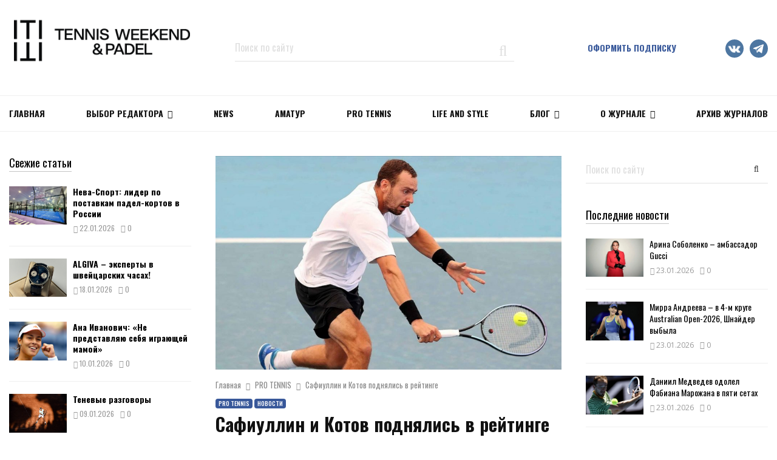

--- FILE ---
content_type: text/css
request_url: https://tennisweekend.ru/wp-content/themes/pennews/css/woocommerce.css?ver=0.4.0-pre-release
body_size: 6077
content:
/* = Woocommerce
----------------------------------------------------*/
.woocommerce.penci-loop-shop-column-4 ul.products, .woocommerce.penci-loop-shop-column-3 ul.products,
.woocommerce-page.penci-loop-shop-column-4 ul.products,
.woocommerce-page.penci-loop-shop-column-3 ul.products {
	margin: 0 -10px; }
.woocommerce.penci-loop-shop-column-4 ul.products li.product, .woocommerce.penci-loop-shop-column-3 ul.products li.product,
.woocommerce-page.penci-loop-shop-column-4 ul.products li.product,
.woocommerce-page.penci-loop-shop-column-3 ul.products li.product {
	width: 25%;
	padding-left: 10px;
	padding-right: 10px;
	margin: 0 0 30px;
	position: relative; }

.woocommerce.penci-loop-shop-column-4 ul.products li.product,
.woocommerce-page.penci-loop-shop-column-4 ul.products li.product {
	width: 25%; }
.woocommerce.penci-loop-shop-column-4 ul.products li.product:nth-child(4n + 1),
.woocommerce-page.penci-loop-shop-column-4 ul.products li.product:nth-child(4n + 1) {
	clear: both; }

.woocommerce.penci-loop-shop-column-3 ul.products li.product,
.woocommerce-page.penci-loop-shop-column-3 ul.products li.product {
	width: 33.33333%; }
.woocommerce.penci-loop-shop-column-3 ul.products li.product:nth-child(3n + 1),
.woocommerce-page.penci-loop-shop-column-3 ul.products li.product:nth-child(3n + 1) {
	clear: both; }

.woocommerce .penci-archive__content .penci-post-item .entry-title {
	font-size: 30px; }

.woocommerce .penci-woo-breadcrumb {
	margin-top: -6px;
	margin-bottom: 1px; }

.woocommerce.single .penci-woo-breadcrumb {
	margin-bottom: 14px; }

.woocommerce .page-title {
	font-size: 30px;
	font-size: 3rem;
	line-height: 1.2;
	color: #111111;
	margin-top: 9px;
	margin-bottom: 15px;
	text-transform: uppercase; }

.woocommerce .page-description {
	margin: -10px 0 22px; }

.woocommerce .woocommerce-ordering, .woocommerce .woocommerce-result-count {
	margin: 0 0 30px;
	color: #888; }

.woocommerce .woocommerce-ordering select {
	padding: 5px;
	outline: none; }

.woocommerce span.onsale {
	min-width: 50px;
	min-height: 25px;
	height: 25px;
	line-height: 26px;
	left: 10px;
	top: 10px;
	background: #111111;
	text-align: center;
	padding: 0 10px;
	font-weight: bold;
	font-size: 12px;
	text-transform: uppercase;
	color: #fff;
	border-radius: 0;
	-webkit-border-radius: 0;
	-moz-border-radius: 0;
	white-space: nowrap; }

.woocommerce ul.products li.product .onsale {
	margin: 0;
	left: auto;
	right: 20px;
	top: 10px; }

.woocommerce ul.products li.product h3, .woocommerce ul.products li.product .woocommerce-loop-product__title {
	font-size: 18px;
	text-align: center;
	padding: 0;
	margin: 0;
	color: #313131;
	letter-spacing: 0; }

.woocommerce ul.products li.product a img {
	margin-bottom: 15px; }

.woocommerce .products .star-rating {
	margin: 0;
	position: absolute;
	top: 16px;
	left: 20px;
	z-index: 5; }

.woocommerce .star-rating span {
	color: #FFCA00; }

.woocommerce ul.products li.product .price {
	margin: 2px 0 0;
	text-align: center;
	font-size: 18px;
	color: #3f51b5;
	text-decoration: none;
	font-weight: normal; }
.woocommerce ul.products li.product .price del {
	display: inline-block;
	font-size: 16px;
	color: #ccc;
	margin-right: 10px;
	opacity: 1; }
.woocommerce ul.products li.product .price ins {
	font-size: 18px;
	color: #3f51b5;
	text-decoration: none;
	font-weight: normal; }

.woocommerce #respond input#submit, .woocommerce a.button,
.woocommerce button.button, .woocommerce input.button {
	text-transform: uppercase;
	font-weight: bold;
	background-color: #111111;
	border-radius: 0;
	font-size: 12px;
	color: #ffffff;
	-o-transition: .3s;
	-moz-transition: .3s;
	-webkit-transition: .3s;
	transition: .3s;
	cursor: pointer;
	text-align: center;
	margin: 0;
	padding: 10px 15px 9px;
	border: none;
	outline: none;
	min-width: 90px; }

.woocommerce .woocommerce-MyAccount-content .woocommerce-message .button {
	padding: 0 15px 0; }

.woocommerce ul.products li.product .button {
	font-size: 14px;
	font-weight: bold;
	margin-top: 15px;
	display: block;
	font-family: "Oswald", sans-serif;
	border-radius: 0;
	-webkit-border-radius: 0;
	-moz-border-radius: 0;
	text-align: center;
	text-transform: uppercase;
	padding: 0;
	height: 36px;
	line-height: 36px;
	border: 0; }

.woocommerce a.added_to_cart {
	display: none !important; }

.woocommerce #respond input#submit.loading:after, .woocommerce a.button.loading:after, .woocommerce button.button.loading:after, .woocommerce input.button.loading:after {
	top: auto;
	right: auto;
	margin-left: 5px; }

.woocommerce #respond input#submit:hover, .woocommerce a.button:hover, .woocommerce button.button:hover, .woocommerce input.button:hover {
	background: #3f51b5;
	color: #fff; }

.woocommerce-pagination {
	padding-bottom: 20px;
	overflow: hidden;
	clear: both;
	text-align: center;
	font-size: 14px;
	font-weight: bold; }

.woocommerce nav.woocommerce-pagination ul {
	list-style: none;
	display: inline-block;
	vertical-align: top;
	border: none;
	white-space: normal;
	margin: 0; }
.woocommerce nav.woocommerce-pagination ul li {
	display: inline-block;
	float: left;
	margin-right: 10px;
	border: none; }

.woocommerce .woocommerce-pagination ul.page-numbers li {
	display: inline-block;
	float: left;
	margin-right: 10px;
	border: none; }

.woocommerce-page .woocommerce-pagination ul.page-numbers li {
	display: inline-block;
	float: left;
	margin-right: 10px;
	border: none; }

.woocommerce nav.woocommerce-pagination ul > li:last-child,
.woocommerce .woocommerce-pagination ul.page-numbers li:last-child {
	margin-right: 0; }

.woocommerce-page .woocommerce-pagination ul.page-numbers li:last-child {
	margin-right: 0; }

.woocommerce nav.woocommerce-pagination ul li a, .woocommerce nav.woocommerce-pagination ul li span {
	padding: 0;
	min-width: 32px;
	height: 32px;
	line-height: 32px;
	text-align: center;
	font-size: 14px;
	font-weight: bold;
	display: inline-block;
	border: 1px solid #111111;
	color: #111111;
	margin: 0;
	text-decoration: none;
	transition: all 0.3s;
	-webkit-transition: all 0.3s;
	-moz-transition: all 0.3s;
	box-sizing: border-box; }

.woocommerce nav.woocommerce-pagination ul li a:focus, .woocommerce nav.woocommerce-pagination ul li a:hover {
	text-decoration: none;
	color: #ffffff;
	border-color: #3f51b5;
	background: #3f51b5; }

.woocommerce nav.woocommerce-pagination ul li span.current {
	color: #ffffff;
	border-color: #3f51b5;
	background: #3f51b5;
	text-decoration: none; }

.woocommerce #content div.product div.images, .woocommerce div.product div.images {
	width: 48.7197%; }

.woocommerce-page #content div.product div.images, .woocommerce-page div.product div.images {
	width: 48.7197%; }

.woocommerce #content div.product div.summary, .woocommerce div.product div.summary {
	width: 48.7197%;
	margin-top: 0; }

.woocommerce-page #content div.product div.summary, .woocommerce-page div.product div.summary {
	width: 48.7197%;
	margin-top: 0; }

.woocommerce div.product div.images {
	margin-bottom: 0; }

.woocommerce div.product div.summary {
	margin-bottom: 40px; }

.woocommerce .penci_sidebar #content div.product div.images, .woocommerce .penci_sidebar div.product div.images {
	width: 48.078%; }

.woocommerce-page .penci_sidebar #content div.product div.images, .woocommerce-page .penci_sidebar div.product div.images {
	width: 48.078%; }

.woocommerce:not(.no-sidebar) #content div.product div.summary, .woocommerce:not(.no-sidebar) div.product div.summary {
	width: 48.078%; }

.woocommerce-page .penci_sidebar #content div.product div.summary, .woocommerce-page .penci_sidebar div.product div.summary {
	width: 48.078%; }

.woocommerce div.product div.images div.thumbnails, .woocommerce div.product div.images .flex-control-thumbs {
	padding-top: 30px; }

.woocommerce #content div.product div.thumbnails a, .woocommerce div.product div.thumbnails a {
	width: 21.0625%;
	margin-right: 5.25%;
	margin-bottom: 5.25%; }

.woocommerce-page #content div.product div.thumbnails a, .woocommerce-page div.product div.thumbnails a {
	width: 21.0625%;
	margin-right: 5.25%;
	margin-bottom: 5.25%; }

.woocommerce #content div.product div.thumbnails a.last, .woocommerce div.product div.thumbnails a.last {
	width: 21.0625%;
	margin-right: 5.25%;
	margin-bottom: 5.25%; }

.woocommerce-page #content div.product div.thumbnails a.last, .woocommerce-page div.product div.thumbnails a.last {
	width: 21.0625%;
	margin-right: 5.25%;
	margin-bottom: 5.25%; }

.woocommerce div.product div.images .flex-control-thumbs li, .woocommerce div.product div.images .woocommerce-product-gallery__wrapper .woocommerce-product-gallery__image {
	width: 21.0625%;
	margin-right: 5.25%;
	margin-bottom: 5.25%; }

.woocommerce-product-gallery__wrapper .woocommerce-product-gallery__image {
	width: 21.0625%; }

.woocommerce #content div.product div.thumbnails a.first, .woocommerce div.product div.thumbnails a.first {
	clear: none; }

.woocommerce-page #content div.product div.thumbnails a.first, .woocommerce-page div.product div.thumbnails a.first {
	clear: none; }

.woocommerce #content div.product div.thumbnails a:nth-child(4n+4), .woocommerce div.product div.thumbnails a:nth-child(4n+4) {
	margin-right: 0; }

.woocommerce-page #content div.product div.thumbnails a:nth-child(4n+4), .woocommerce-page div.product div.thumbnails a:nth-child(4n+4) {
	margin-right: 0; }

.woocommerce div.product div.images .flex-control-thumbs li:nth-child(4n+4), .woocommerce div.product div.images .woocommerce-product-gallery__wrapper .woocommerce-product-gallery__image:nth-child(4n+5) {
	margin-right: 0; }

.woocommerce #content div.product div.thumbnails a:nth-child(4n+1), .woocommerce div.product div.thumbnails a:nth-child(4n+1) {
	clear: both; }

.woocommerce-page #content div.product div.thumbnails a:nth-child(4n+1), .woocommerce-page div.product div.thumbnails a:nth-child(4n+1) {
	clear: both; }

.woocommerce div.product div.images .flex-control-thumbs li:nth-child(4n+1) {
	clear: both; }

.woocommerce div.product div.images .woocommerce-product-gallery__wrapper .woocommerce-product-gallery__image:nth-child(4n+2) {
	clear: both; }

.woocommerce div.product div.images .woocommerce-product-gallery__wrapper .woocommerce-product-gallery__image:first-child {
	width: 100%;
	margin-right: 0;
	margin-bottom: 30px; }

.woocommerce div.product div.images .woocommerce-product-gallery__trigger:before {
	width: 7px;
	height: 7px;
	top: 11px;
	left: 11px; }

.woocommerce div.product div.images .woocommerce-product-gallery__trigger:after {
	top: 18px;
	left: 22px; }

.woocommerce div.product .product_title {
	font-size: 30px;
	color: #313131;
	line-height: 1.2;
	margin-top: -4px;
	margin-bottom: 6px; }

a.woocommerce-review-link {
	font-size: 14px;
	color: #888; }

.woocommerce div.product .woocommerce-product-rating {
	margin-bottom: 8px; }

.woocommerce div.product p.price {
	margin-bottom: 12px; }
.woocommerce div.product p.price ins {
	font-weight: normal;
	text-decoration: none;
	font-size: 18px;
	color: #3f51b5; }

.woocommerce div.product span.price ins, .woocommerce div.product p.price, .woocommerce div.product span.price {
	font-weight: normal;
	text-decoration: none;
	font-size: 18px;
	color: #3f51b5; }

.woocommerce div.product .entry-summary span.price ins, .woocommerce div.product .entry-summary p.price, .woocommerce div.product .entry-summary span.price {
	font-size: 24px; }

.woocommerce div.product p.price del, .woocommerce div.product span.price del {
	display: inline-block;
	font-size: 16px;
	color: #ccc;
	margin-right: 10px;
	opacity: 1; }

.woocommerce div.product .entry-summary div[itemprop="description"] {
	position: relative;
	padding-top: 12px;
	margin-bottom: 24px; }
.woocommerce div.product .entry-summary div[itemprop="description"]:before {
	content: "";
	width: 45px;
	height: 1px;
	position: absolute;
	top: 0;
	left: 0;
	background: #3f51b5; }

.woocommerce div.product .woocommerce-tabs #tab-description #tab-description {
	display: block !important; }

.woocommerce div.product div[itemprop="description"] .entry-summary p:last-child, .woocommerce div.product .woocommerce-tabs #tab-description > p:last-child {
	margin-bottom: 0; }

.woocommerce div.product div[itemprop="description"] .entry-summary img, .woocommerce div.product .woocommerce-tabs #tab-description img {
	max-width: 100%;
	height: auto; }

.woocommerce div.product div[itemprop="description"] a:hover, .woocommerce div.product .woocommerce-tabs #tab-description a:hover {
	text-decoration: underline; }

.woocommerce div.product .entry-summary div[itemprop="description"] h1, .woocommerce div.product .entry-summary div[itemprop="description"] h2, .woocommerce div.product .entry-summary div[itemprop="description"] h3, .woocommerce div.product .entry-summary div[itemprop="description"] h4, .woocommerce div.product .entry-summary div[itemprop="description"] h5, .woocommerce div.product .entry-summary div[itemprop="description"] h6, .woocommerce div.product .entry-summary div[itemprop="description"] hr {
	margin-bottom: 17px; }

.woocommerce div.product .woocommerce-tabs #tab-description h1, .woocommerce div.product .woocommerce-tabs #tab-description h2, .woocommerce div.product .woocommerce-tabs #tab-description h3, .woocommerce div.product .woocommerce-tabs #tab-description h4, .woocommerce div.product .woocommerce-tabs #tab-description h5, .woocommerce div.product .woocommerce-tabs #tab-description h6, .woocommerce div.product .woocommerce-tabs #tab-description hr {
	margin-bottom: 7px; }

.woocommerce-product-details__short-description h1, .woocommerce-product-details__short-description h2, .woocommerce-product-details__short-description h3, .woocommerce-product-details__short-description h4, .woocommerce-product-details__short-description h5, .woocommerce-product-details__short-description h6, .woocommerce-product-details__short-description hr {
	margin-bottom: 17px; }

.woocommerce div.product div[itemprop="description"] p, .woocommerce div.product .woocommerce-tabs #tab-description p {
	margin-bottom: 17px; }

.woocommerce-product-details__short-description p {
	margin-bottom: 17px; }

.woocommerce div.product .entry-summary div[itemprop="description"] h1, .woocommerce div.product .entry-summary div[itemprop="description"] h2, .woocommerce div.product .entry-summary div[itemprop="description"] h3, .woocommerce div.product .entry-summary div[itemprop="description"] h4, .woocommerce div.product .entry-summary div[itemprop="description"] h5, .woocommerce div.product .entry-summary div[itemprop="description"] h6 {
	color: #313131;
	clear: both;
	letter-spacing: 0;
	line-height: 1.3em; }

.woocommerce div.product .woocommerce-tabs #tab-description h1, .woocommerce div.product .woocommerce-tabs #tab-description h2, .woocommerce div.product .woocommerce-tabs #tab-description h3, .woocommerce div.product .woocommerce-tabs #tab-description h4, .woocommerce div.product .woocommerce-tabs #tab-description h5, .woocommerce div.product .woocommerce-tabs #tab-description h6 {
	color: #313131;
	clear: both;
	letter-spacing: 0;
	line-height: 1.3em; }

.woocommerce-product-details__short-description h1, .woocommerce-product-details__short-description h2, .woocommerce-product-details__short-description h3, .woocommerce-product-details__short-description h4, .woocommerce-product-details__short-description h5, .woocommerce-product-details__short-description h6 {
	color: #313131;
	clear: both;
	letter-spacing: 0;
	line-height: 1.3em; }

.woocommerce div.product .entry-summary div[itemprop="description"] h1, .woocommerce div.product .woocommerce-tabs #tab-description h1 {
	font-size: 20px; }

.woocommerce-product-details__short-description h1 {
	font-size: 20px; }

.woocommerce div.product .entry-summary div[itemprop="description"] h2, .woocommerce div.product .woocommerce-tabs #tab-description h2 {
	font-size: 18px;
	margin-top: 0; }

.woocommerce-product-details__short-description h2 {
	font-size: 18px; }

.woocommerce div.product .entry-summary div[itemprop="description"] h3, .woocommerce div.product .woocommerce-tabs #tab-description h3 {
	font-size: 17px; }

.woocommerce-product-details__short-description h3 {
	font-size: 17px; }

.woocommerce div.product .entry-summary div[itemprop="description"] h4, .woocommerce div.product .woocommerce-tabs #tab-description h4 {
	font-size: 16px; }

.woocommerce-product-details__short-description h4 {
	font-size: 16px; }

.woocommerce div.product .entry-summary div[itemprop="description"] h5, .woocommerce div.product .woocommerce-tabs #tab-description h5 {
	font-size: 15px; }

.woocommerce-product-details__short-description h5 {
	font-size: 15px; }

.woocommerce div.product .entry-summary div[itemprop="description"] h6, .woocommerce div.product .woocommerce-tabs #tab-description h6 {
	font-size: 14px; }

.woocommerce-product-details__short-description h6 {
	font-size: 14px; }

.woocommerce div.product .entry-summary div[itemprop="description"] hr, .woocommerce div.product .woocommerce-tabs #tab-description hr {
	border: 0;
	height: 0;
	border-bottom: 1px solid #ececec;
	clear: both; }

.woocommerce-product-details__short-description hr {
	border: 0;
	height: 0;
	border-bottom: 1px solid #ececec;
	clear: both; }

.woocommerce div.product .entry-summary div[itemprop="description"] blockquote, .woocommerce div.product .woocommerce-tabs #tab-description blockquote {
	padding: 0;
	position: relative;
	margin: 0 0 20px 0; }

.woocommerce-product-details__short-description blockquote {
	padding: 0;
	position: relative;
	margin: 0 0 20px 0; }

.woocommerce div.product .entry-summary div[itemprop="description"] blockquote, .woocommerce div.product .woocommerce-tabs #tab-description blockquote, .woocommerce div.product .entry-summary div[itemprop="description"] blockquote p, .woocommerce div.product .woocommerce-tabs #tab-description blockquote p {
	font-size: 16px;
	color: #888;
	font-style: italic;
	line-height: 1.7;
	text-align: left; }

.woocommerce-product-details__short-description blockquote {
	font-size: 16px;
	color: #888;
	font-style: italic;
	line-height: 1.7;
	text-align: left; }
.woocommerce-product-details__short-description blockquote p {
	font-size: 16px;
	color: #888;
	font-style: italic;
	line-height: 1.7;
	text-align: left; }

.woocommerce div.product .entry-summary div[itemprop="description"] blockquote p, .woocommerce div.product .woocommerce-tabs #tab-description blockquote p {
	margin: 0; }

.woocommerce-product-details__short-description blockquote p {
	margin: 0; }

.woocommerce div.product .entry-summary div[itemprop="description"] blockquote, .woocommerce div.product .woocommerce-tabs #tab-description blockquote {
	position: relative;
	padding: 0 0 0 46px;
	border: none !important;
	overflow: hidden; }

.woocommerce-product-details__short-description blockquote {
	position: relative;
	padding: 0 0 0 46px;
	border: none !important;
	overflow: hidden; }

.woocommerce div.product .entry-summary div[itemprop="description"] blockquote:before, .woocommerce div.product .woocommerce-tabs #tab-description blockquote:before {
	color: #3f51b5;
	content: '“';
	font-family: 'Playfair Display SC', serif;
	font-size: 64px;
	font-weight: 900;
	line-height: 1;
	font-style: normal;
	position: absolute;
	top: -4px;
	left: 0; }

.woocommerce-product-details__short-description blockquote:before {
	color: #3f51b5;
	content: '“';
	font-family: 'Playfair Display SC', serif;
	font-size: 64px;
	font-weight: 900;
	line-height: 1;
	font-style: normal;
	position: absolute;
	top: -4px;
	left: 0; }

.woocommerce div.product .entry-summary div[itemprop="description"] blockquote cite, .woocommerce div.product .entry-summary div[itemprop="description"] blockquote .author {
	display: block;
	font-size: 12px;
	text-transform: uppercase;
	margin-top: 7px;
	color: #3f51b5;
	font-style: normal;
	font-family: "Oswald", sans-serif;
	font-weight: bold;
	overflow: hidden;
	text-align: left;
	position: relative;
	z-index: 1; }

.woocommerce div.product .woocommerce-tabs #tab-description blockquote cite, .woocommerce div.product .woocommerce-tabs #tab-description blockquote .author {
	display: block;
	font-size: 12px;
	text-transform: uppercase;
	margin-top: 7px;
	color: #3f51b5;
	font-style: normal;
	font-family: "Oswald", sans-serif;
	font-weight: bold;
	overflow: hidden;
	text-align: left;
	position: relative;
	z-index: 1; }

.woocommerce-product-details__short-description blockquote cite, .woocommerce-product-details__short-description blockquote .author {
	display: block;
	font-size: 12px;
	text-transform: uppercase;
	margin-top: 7px;
	color: #3f51b5;
	font-style: normal;
	font-family: "Oswald", sans-serif;
	font-weight: bold;
	overflow: hidden;
	text-align: left;
	position: relative;
	z-index: 1; }

.woocommerce div.product .entry-summary div[itemprop="description"] blockquote .author span, .woocommerce div.product .woocommerce-tabs #tab-description blockquote .author span {
	position: relative;
	display: inline-block;
	padding: 0 10px 0 0; }

.woocommerce-product-details__short-description blockquote .author span {
	position: relative;
	display: inline-block;
	padding: 0 10px 0 0; }

.woocommerce div.product .entry-summary div[itemprop="description"] blockquote .author span:after, .woocommerce div.product .woocommerce-tabs #tab-description blockquote .author span:after {
	content: "";
	position: absolute;
	top: 50%;
	width: 90px;
	height: 1px;
	background: #3f51b5;
	left: 100%;
	opacity: 0.8; }

.woocommerce-product-details__short-description blockquote .author span:after {
	content: "";
	position: absolute;
	top: 50%;
	width: 90px;
	height: 1px;
	background: #3f51b5;
	left: 100%;
	opacity: 0.8; }

.woocommerce div.product .entry-summary div[itemprop="description"] ul, .woocommerce div.product .entry-summary div[itemprop="description"] ol {
	padding-left: 50px;
	margin-bottom: 20px; }

.woocommerce div.product .woocommerce-tabs #tab-description ul, .woocommerce div.product .woocommerce-tabs #tab-description ol {
	padding-left: 50px;
	margin-bottom: 20px; }

.woocommerce-product-details__short-description ul, .woocommerce-product-details__short-description ol {
	padding-left: 50px;
	margin-bottom: 20px; }

.woocommerce div.product .entry-summary div[itemprop="description"] ul ul, .woocommerce div.product .woocommerce-tabs #tab-description ul ul {
	margin: 2px 0;
	padding-left: 22px; }

.woocommerce-product-details__short-description ul ul {
	margin: 2px 0;
	padding-left: 22px; }

.woocommerce div.product .entry-summary div[itemprop="description"] ol ol, .woocommerce div.product .woocommerce-tabs #tab-description ol ol {
	margin: 2px 0;
	padding-left: 32px; }

.woocommerce-product-details__short-description ol ol {
	margin: 2px 0;
	padding-left: 32px; }

.woocommerce div.product .entry-summary div[itemprop="description"] ul li, .woocommerce div.product .woocommerce-tabs #tab-description ul li {
	margin-bottom: 7px;
	position: relative;
	list-style-type: square;
	line-height: 1.7; }

.woocommerce-product-details__short-description ul li {
	margin-bottom: 7px;
	position: relative;
	list-style-type: square;
	line-height: 1.7; }

.woocommerce div.product .entry-summary div[itemprop="description"] ol li, .woocommerce div.product .woocommerce-tabs #tab-description ol li {
	margin-bottom: 2px;
	list-style: decimal; }

.woocommerce-product-details__short-description ol li {
	margin-bottom: 2px;
	list-style: decimal; }

.woocommerce div.product .entry-summary div[itemprop="description"] table, .woocommerce div.product .woocommerce-tabs #tab-description table {
	width: 100%;
	margin-bottom: 22px;
	border-collapse: collapse;
	border-left: 1px solid #f5f5f5;
	border-right: 1px solid #f5f5f5; }

.woocommerce-product-details__short-description table {
	width: 100%;
	margin-bottom: 22px;
	border-collapse: collapse;
	border-left: 1px solid #f5f5f5;
	border-right: 1px solid #f5f5f5; }

.woocommerce div.product .entry-summary div[itemprop="description"] td, .woocommerce div.product .entry-summary div[itemprop="description"] th {
	padding: 12px;
	border-bottom: 1px #e9e9e9 solid; }

.woocommerce div.product .woocommerce-tabs #tab-description td, .woocommerce div.product .woocommerce-tabs #tab-description th {
	padding: 12px;
	border-bottom: 1px #e9e9e9 solid; }

.woocommerce-product-details__short-description td,
.woocommerce-product-details__short-description th {
	padding: 12px;
	border-bottom: 1px #e9e9e9 solid; }

.woocommerce div.product .entry-summary div[itemprop="description"] th, .woocommerce div.product .woocommerce-tabs #tab-description th {
	font-weight: bold;
	font-size: 14px;
	background: #f5f5f5; }

.woocommerce-product-details__short-description th {
	font-weight: bold;
	font-size: 14px;
	background: #f5f5f5; }

.woocommerce div.product .entry-summary div[itemprop="description"] tr:hover, .woocommerce div.product .woocommerce-tabs #tab-description tr:hover {
	background: #ffffff; }

.woocommerce-product-details__short-description tr:hover {
	background: #ffffff; }

.woocommerce #respond input#submit.alt, .woocommerce a.button.alt, .woocommerce button.button.alt, .woocommerce input.button.alt {
	border: none;
	line-height: 36px;
	padding: 0 15px 0;
	min-width: 150px;
	background: #313131;
	color: #fff;
	transition: all 0.3s;
	-webkit-transition: all 0.3s;
	-moz-transition: all 0.3s;
	outline: none;
	font-size: 13px; }

.woocommerce #respond input#submit.alt:hover, .woocommerce a.button.alt:hover, .woocommerce button.button.alt:hover, .woocommerce input.button.alt:hover {
	background: #3f51b5;
	color: #fff; }

.woocommerce div.product form.cart {
	margin-bottom: 10px; }

.woocommerce div.product p.cart {
	margin-bottom: 30px; }

.woocommerce div.product p.out-of-stock {
	font-size: 18px; }

.woocommerce div.product form.cart div.quantity {
	margin-right: 20px;
	margin-bottom: 10px; }

.woocommerce .quantity .qty {
	padding: 5px 5px;
	width: 60px;
	line-height: 24px;
	outline: none;
	border: 1px solid #313131;
	font-size: 18px;
	font-weight: bold; }

.woocommerce div.product .product_meta {
	padding-top: 15px;
	border-top: 1px solid #ececec; }
.woocommerce div.product .product_meta > span {
	display: block;
	color: #888;
	font-size: 14px;
	margin-bottom: 8px; }
.woocommerce div.product .product_meta > span a {
	color: #888; }
.woocommerce div.product .product_meta > span a:hover {
	color: #3f51b5; }

.woocommerce div.product .woocommerce-tabs ul.tabs {
	padding: 0 0 2px 0;
	margin: 0 0 20px 0;
	text-align: center;
	border-bottom: 1px solid #ececec; }
.woocommerce div.product .woocommerce-tabs ul.tabs:before {
	content: none !important;
	display: none !important; }
.woocommerce div.product .woocommerce-tabs ul.tabs li {
	background: none;
	border: none;
	border-radius: 0;
	-webkit-border-radius: 0;
	-moz-border-radius: 0;
	margin: 0;
	padding: 0 20px; }
.woocommerce div.product .woocommerce-tabs ul.tabs li:after, .woocommerce div.product .woocommerce-tabs ul.tabs li:before {
	content: none;
	display: none; }
.woocommerce div.product .woocommerce-tabs ul.tabs li a {
	padding: 5px 0;
	font-family: "Oswald", sans-serif;
	font-size: 14px;
	color: #313131;
	text-transform: uppercase;
	font-weight: bold; }
.woocommerce div.product .woocommerce-tabs ul.tabs li a:hover {
	color: #888888; }
.woocommerce div.product .woocommerce-tabs ul.tabs li.active {
	background: none;
	border: none;
	color: #3f51b5; }

.woocommerce div.product .woocommerce-tabs .panel {
	margin-bottom: 30px; }
.woocommerce div.product .woocommerce-tabs .panel > h2:first-child, .woocommerce div.product .woocommerce-tabs .panel #reviews #comments h2 {
	font-size: 18px;
	color: #313131;
	clear: both;
	letter-spacing: 0;
	line-height: 1.3em;
	margin-top: 0;
	margin-bottom: 17px;
	text-transform: uppercase;
	font-weight: 600;
	text-align: left;
	display: block; }
.woocommerce div.product .woocommerce-tabs .panel #respond h3.comment-reply-title {
	font-size: 18px;
	color: #313131;
	clear: both;
	letter-spacing: 0;
	line-height: 1.3em;
	margin-bottom: 17px;
	text-transform: uppercase;
	font-weight: bold;
	text-align: left;
	display: block; }
.woocommerce div.product .woocommerce-tabs .panel #respond .comment-reply-title {
	font-size: 18px;
	color: #313131;
	clear: both;
	letter-spacing: 0;
	line-height: 1.3em;
	margin-bottom: 17px;
	text-transform: uppercase;
	font-weight: bold;
	text-align: left;
	display: block;
	margin-top: 24px;
	font-family: "Oswald", sans-serif; }

.woocommerce div.product form.comment-form .comment-form-rating {
	margin-bottom: 15px !important; }

.woocommerce div.product .related > h2, .woocommerce div.product .upsells > h2 {
	font-size: 18px;
	letter-spacing: 1px;
	text-transform: uppercase;
	font-family: "Oswald", sans-serif;
	font-weight: bold;
	color: #313131;
	position: relative;
	z-index: 10;
	display: block;
	padding: 0;
	padding-bottom: 10px;
	margin-bottom: 30px;
	border-bottom: 1px solid #ececec; }

.woocommerce div.product .related ul.products li.product {
	margin-bottom: 20px; }

.woocommerce div.product form.cart .variations td.label {
	padding-bottom: 15px; }

.woocommerce div.product form.cart .variations select {
	margin-bottom: 15px;
	padding: 4px 10px; }

.woocommerce div.product p.stock {
	font-size: 100%;
	margin-bottom: 20px; }

.woocommerce div.product .woocommerce-tabs .panel #respond p.comment-form-author, .woocommerce div.product .woocommerce-tabs .panel #respond p.comment-form-email, .woocommerce div.product .woocommerce-tabs .panel #respond p.comment-form-url {
	width: 100%;
	max-width: 374px;
	padding: 0;
	float: none; }

.woocommerce div.product .woocommerce-tabs .panel #respond p.comment-form-email {
	display: block; }

.woocommerce #review_form #respond textarea {
	margin: 0; }

.woocommerce div.product .woocommerce-tabs .panel #respond p.comment-form-author input, .woocommerce div.product .woocommerce-tabs .panel #respond p.comment-form-email input, .woocommerce div.product .woocommerce-tabs .panel #respond p.comment-form-url input {
	margin: 0; }

.woocommerce #review_form #respond p.form-submit {
	margin-bottom: 0;
	margin-top: 20px;
	text-align: left; }
.woocommerce #review_form #respond p.form-submit input[type="submit"] {
	padding: 0 15px;
	font-size: 14px; }

.woocommerce .comment-form p.stars a {
	color: #313131; }
.woocommerce .comment-form p.stars a:hover {
	color: #FFCA00; }

.woocommerce #reviews #comments ol.commentlist li img.avatar {
	width: 60px;
	border: none;
	border-radius: 50%;
	-webkit-border-radius: 50%;
	-moz-border-radius: 50%;
	padding: 0;
	background: none; }

.woocommerce #reviews #comments ol.commentlist li .comment-text {
	margin-left: 80px;
	border: 1px solid #ececec;
	padding: 12px 20px;
	border-radius: 0;
	-webkit-border-radius: 0;
	-moz-border-radius: 0; }
.woocommerce #reviews #comments ol.commentlist li .comment-text .meta {
	margin-bottom: 9px;
	color: #888888;
	font-size: 14px; }
.woocommerce #reviews #comments ol.commentlist li .comment-text p.meta {
	font-size: 13px; }
.woocommerce #reviews #comments ol.commentlist li .comment-text .meta strong {
	font-size: 14px;
	color: #313131;
	text-transform: uppercase;
	font-family: "Oswald", sans-serif; }
.woocommerce #reviews #comments ol.commentlist li .comment-text div[itemprop="description"] > p:last-child {
	margin: 0; }

.woocommerce .woocommerce-error, .woocommerce .woocommerce-info, .woocommerce .woocommerce-message {
	background: transparent;
	border: 1px solid #ececec;
	border-top: 3px solid #3f51b5;
	margin-bottom: 30px !important; }

.woocommerce .woocommerce-error:before, .woocommerce .woocommerce-info:before, .woocommerce .woocommerce-message:before {
	top: 1em;
	margin-top: 3px; }

.woocommerce ul.cart_list li, .woocommerce ul.product_list_widget li {
	padding: 0 0 15px 0;
	margin: 0 0 15px;
	border-bottom: 1px solid #ececec; }

.woocommerce .widget_shopping_cart .cart_list li, .woocommerce.widget_shopping_cart .cart_list li {
	padding-left: 0; }

.woocommerce ul.cart_list li:last-child, .woocommerce ul.product_list_widget li:last-child {
	padding-bottom: 0;
	margin-bottom: 0;
	border: none; }

.woocommerce .widget_shopping_cart .total, .woocommerce.widget_shopping_cart .total {
	margin-top: 20px;
	padding-top: 15px;
	font-size: 16px; }

.woocommerce .widget_shopping_cart p.buttons, .woocommerce.widget_shopping_cart p.buttons {
	margin-top: 15px;
	margin-bottom: 0; }

.woocommerce .widget_shopping_cart p.buttons a, .woocommerce.widget_shopping_cart p.buttons a, .woocommerce .widget_price_filter .price_slider_amount .button {
	color: #fff;
	background: #313131;
	transition: all 0.3s;
	-webkit-transition: all 0.3s;
	-moz-transition: all 0.3s;
	font-size: 12px; }

.woocommerce .widget_shopping_cart p.buttons a.checkout, .woocommerce.widget_shopping_cart p.buttons a.checkout {
	margin-left: 16px; }

.woocommerce .widget_shopping_cart p.buttons a:hover, .woocommerce.widget_shopping_cart p.buttons a:hover, .woocommerce .widget_price_filter .price_slider_amount .button:hover, .woocommerce div.product form.cart .button:hover {
	opacity: 0.8;
	background: #313131;
	color: #fff;
	text-decoration: none; }

.woocommerce ul.cart_list li a, .woocommerce ul.product_list_widget li a {
	font-size: 16px;
	font-weight: bold;
	margin-bottom: 10px;
	text-decoration: none;
	font-family: "Oswald", sans-serif; }

.woocommerce ul.cart_list li img, .woocommerce ul.product_list_widget li img {
	width: 90px;
	margin: 0 20px 0 0;
	float: left; }

.woocommerce ul.cart_list li .amount, .woocommerce ul.product_list_widget li .amount {
	font-size: 18px;
	color: #3f51b5;
	text-decoration: none; }

.woocommerce ul.cart_list li del .amount {
	font-size: 16px;
	color: #ccc;
	margin-right: 5px; }

.woocommerce ul.product_list_widget li del .amount {
	font-size: 16px;
	color: #ccc;
	margin-right: 5px; }

.woocommerce ul.product_list_widget li ins {
	text-decoration: none; }

.woocommerce ul.cart_list li .star-rating, .woocommerce ul.product_list_widget li .star-rating {
	margin-bottom: 10px; }

.woocommerce .widget_shopping_cart .cart_list li a.remove, .woocommerce.widget_shopping_cart .cart_list li a.remove {
	font-size: 24px;
	width: 24px;
	height: 24px;
	background: none !important;
	color: #ff0000 !important;
	border: 1px solid #ccc;
	line-height: 20px;
	text-align: center;
	margin-top: 5px;
	padding-top: 2px;
	margin-left: 5px; }

.woocommerce .widget_price_filter .ui-slider-horizontal {
	height: 6px;
	margin-bottom: 20px; }

.woocommerce .widget_price_filter .ui-slider .ui-slider-range {
	background-color: #ececec; }

.woocommerce .widget_price_filter .ui-slider .ui-slider-handle {
	background-color: #313131;
	width: 18px;
	height: 18px;
	top: -6px; }

.woocommerce .widget_price_filter .price_slider_wrapper .ui-widget-content {
	background-color: #888; }

.woocommerce .widget_price_filter .price_label {
	color: #888;
	font-size: 14px; }

.woocommerce .woocommerce-product-search .screen-reader-text {
	display: none; }

.woocommerce .woocommerce-product-search input[type="submit"] {
	display: none; }

.woocommerce .woocommerce-product-search input[type="search"] {
	border: 1px solid #e9e9e9;
	background: url(images/searchsubmit.png) no-repeat 94% 11px;
	color: #313131;
	width: 100%; }

.woocommerce table.shop_table {
	border-collapse: collapse;
	margin: 0 0 27px 0; }
.woocommerce table.shop_table th {
	padding: 9px 12px;
	font-weight: bold;
	text-transform: uppercase;
	color: #313131;
	background: none;
	font-size: 14px;
	font-family: "Oswald", sans-serif; }
.woocommerce table.shop_table td {
	padding: 10px;
	border-color: #ececec;
	border-bottom: none; }

.woocommerce-cart table.cart {
	text-align: center; }
.woocommerce-cart table.cart th, .woocommerce-cart table.cart td {
	text-align: center; }
.woocommerce-cart table.cart img {
	width: 80px; }

.woocommerce table.shop_table a.remove {
	width: 30px;
	height: 30px;
	border: 1px solid #ececec;
	color: #ececec !important;
	border-radius: 50%;
	-webkit-border-radius: 50%;
	-moz-border-radius: 50%;
	background: none !important;
	line-height: 28px;
	font-size: 26px;
	text-decoration: none;
	margin-left: auto;
	margin-right: auto; }
.woocommerce table.shop_table a.remove:hover {
	color: #ff0000 !important; }

.woocommerce table.shop_table td.product-name a {
	font-size: 16px;
	font-family: "Oswald", sans-serif;
	font-weight: bold;
	color: #313131;
	text-decoration: none; }
.woocommerce table.shop_table td.product-name a:hover {
	color: #3f51b5; }

.woocommerce table.shop_table td.product-price span, .woocommerce table.shop_table td.product-subtotal span {
	font-size: 18px; }

.woocommerce-cart table.cart td.actions .coupon .input-text {
	border: 1px solid #ececec;
	padding: 10px 15px;
	font-size: 12px;
	color: #313131;
	min-width: 150px;
	margin-right: 20px; }

.woocommerce-cart table.cart input[type="submit"] {
	padding: 0 15px;
	line-height: 36px;
	height: 36px;
	font-size: 13px;
	background: #313131;
	color: #fff;
	transition: all 0.3s;
	-webkit-transition: all 0.3s;
	-moz-transition: all 0.3s; }

.woocommerce-cart .woocommerce input.button[name="update_cart"] {
	color: #ffffff;
	background: #313131;
	opacity: 1;
	padding: 0 15px;
	line-height: 36px;
	height: 36px; }
.woocommerce-cart .woocommerce input.button[name="update_cart"]:hover {
	background: #313131;
	color: #fff;
	opacity: 0.8; }

.woocommerce-cart table.cart input[type="submit"]:hover {
	background: #313131;
	color: #fff;
	opacity: 0.8; }

.woocommerce .cart-collaterals .cart_totals, .woocommerce-page .cart-collaterals .cart_totals {
	width: 100%; }

.woocommerce .cart-collaterals .cart_totals h2, .woocommerce-page .cart-collaterals .cart_totals h2 {
	font-size: 16px;
	text-transform: uppercase;
	margin-bottom: 15px;
	color: #111111; }

.woocommerce-cart .cart-collaterals .cart_totals table {
	border-collapse: collapse;
	border: 1px solid #ececec;
	padding: 0 30px; }
.woocommerce-cart .cart-collaterals .cart_totals table td, .woocommerce-cart .cart-collaterals .cart_totals table th {
	background: none;
	padding: 15px 30px; }
.woocommerce-cart .cart-collaterals .cart_totals table td .amount {
	font-size: 18px;
	color: #3f51b5; }

.woocommerce-cart .cart-collaterals .cart_totals .form-row {
	padding: 0;
	margin-bottom: 15px; }

.woocommerce-shipping-calculator p {
	margin-bottom: 10px; }

.woocommerce-cart .cart-collaterals .cart_totals table .shipping-calculator-form select {
	padding: 5px;
	max-width: 400px;
	width: 100%; }

.woocommerce-cart .cart-collaterals .cart_totals table .shipping-calculator-form input[type="text"], .woocommerce-cart .cart-collaterals .cart_totals table .shipping-calculator-form input[type="date"], .woocommerce-cart .cart-collaterals .cart_totals table .shipping-calculator-form input[type="number"], .woocommerce-cart .cart-collaterals .cart_totals table .shipping-calculator-form input[type="search"] {
	max-width: 400px;
	padding: 8px; }

.woocommerce .woocommerce-info:before {
	color: #3f51b5;
	top: 1em; }

.woocommerce-cart .cart-collaterals .cart_totals table .shipping-calculator-form button[type="submit"] {
	padding: 14px 20px;
	color: #fff;
	background: #313131;
	transition: all 0.3s;
	-webkit-transition: all 0.3s;
	-moz-transition: all 0.3s; }
.woocommerce-cart .cart-collaterals .cart_totals table .shipping-calculator-form button[type="submit"]:hover {
	background: #313131;
	color: #fff;
	opacity: 0.8; }

.woocommerce-cart .wc-proceed-to-checkout a {
	display: inline-block !important;
	padding-left: 20px !important;
	padding-right: 20px !important;
	background: #313131 !important;
	color: #fff !important;
	transition: all 0.3s;
	-webkit-transition: all 0.3s;
	-moz-transition: all 0.3s; }
.woocommerce-cart .wc-proceed-to-checkout a:hover {
	opacity: 0.8; }

.woocommerce form.checkout_coupon, .woocommerce form.login, .woocommerce form.register {
	border-radius: 0;
	border: 1px solid #ececec; }

.woocommerce form .form-row .input-text {
	border: 1px solid #ececec;
	padding: 12px 20px;
	color: #111111; }

.woocommerce-page form .form-row .input-text {
	border: 1px solid #ececec;
	padding: 12px 20px;
	color: #111111; }

p.lost_password {
	margin-bottom: 0 !important; }

.woocommerce form.login .form-row {
	margin-bottom: 20px; }

.woocommerce form .form-row input[type="submit"] {
	background: #313131;
	color: #fff; }

.woocommerce .return-to-shop .button {
	background: #313131;
	color: #fff;
	padding-top: 0;
	padding-bottom: 0; }

.woocommerce form.login .form-row input[type="submit"] {
	margin-right: 20px; }

.woocommerce form.checkout .form-row {
	margin-bottom: 20px;
	padding: 0; }

.woocommerce form .form-row {
	padding-left: 0;
	padding-right: 0; }

.woocommerce form.checkout h3 {
	font-size: 16px;
	text-transform: uppercase;
	margin-bottom: 15px;
	color: #111111; }
.woocommerce form.checkout h3#order_review_heading {
	margin-top: 28px; }

.woocommerce form.checkout table.shop_table {
	border: 1px solid #ececec; }
.woocommerce form.checkout table.shop_table th, .woocommerce form.checkout table.shop_table td {
	padding: 15px 30px; }
.woocommerce form.checkout table.shop_table .amount {
	font-size: 16px; }
.woocommerce form.checkout table.shop_table .order-total .amount {
	color: #3f51b5; }

.woocommerce-checkout #payment {
	background: none;
	border-radius: 0;
	-webkit-border-radius: 0;
	-moz-border-radius: 0; }
.woocommerce-checkout #payment ul.payment_methods {
	padding: 30px;
	border: 1px solid #ececec; }
.woocommerce-checkout #payment ul.payment_methods li {
	list-style: none !important; }
.woocommerce-checkout #payment div.form-row.place-order {
	padding: 0;
	margin-top: 30px;
	margin-bottom: 0; }
.woocommerce-checkout #payment div.payment_box {
	background: none;
	color: #888;
	padding: 0; }
.woocommerce-checkout #payment div.payment_box:before {
	content: none;
	display: none; }

.woocommerce #payment #place_order, .woocommerce-page #payment #place_order {
	float: left; }

.woocommerce form.lost_reset_password .form-row input[type="submit"], .woocommerce form.register .form-row input[type="submit"] {
	margin-top: 20px; }

.footer__sidebars .woocommerce-product-details__short-description td,
.footer__sidebars .woocommerce-product-details__short-description th,
.footer__sidebars #wp-calendar tbody td,
.footer__sidebars #wp-calendar th,
.footer__sidebars .woocommerce.widget_shopping_cart .total,
.footer__sidebars .woocommerce.widget_product_search input[type="search"],
.footer__sidebars .woocommerce ul.cart_list li,
.footer__sidebars .woocommerce ul.product_list_widget li {
	border-color: #313131; }

.woocommerce-order-details h2,
.woocommerce-customer-details h2 {
	margin-bottom: 15px; }

.woocommerce .woocommerce-customer-details address {
	border-radius: 0; }

.select2-container--default .select2-selection--single {
	background-color: transparent;
	border-color: #ececec;
	border-radius: 0; }

.select2-results__option {
	line-height: 1.3;
	padding-left: 0;
	margin-left: 0; }

.penci_dark_layout .select2-results__option {
	color: #111111; }

.woocommerce-EditAccountForm fieldset {
	margin-bottom: 15px; }

.woocommerce table.shop_attributes td {
	padding-left: 12px; }

.woocommerce form.checkout_coupon input[type="submit"] {
	height: 36px;
	line-height: 36px;
	padding-top: 0;
	padding-bottom: 0; }

.woocommerce #respond input#submit.alt.disabled,
.woocommerce #respond input#submit.alt.disabled:hover,
.woocommerce #respond input#submit.alt:disabled,
.woocommerce #respond input#submit.alt:disabled:hover,
.woocommerce #respond input#submit.alt:disabled[disabled],
.woocommerce #respond input#submit.alt:disabled[disabled]:hover,
.woocommerce a.button.alt.disabled,
.woocommerce a.button.alt.disabled:hover,
.woocommerce a.button.alt:disabled,
.woocommerce a.button.alt:disabled:hover,
.woocommerce a.button.alt:disabled[disabled],
.woocommerce a.button.alt:disabled[disabled]:hover,
.woocommerce button.button.alt.disabled,
.woocommerce button.button.alt.disabled:hover,
.woocommerce button.button.alt:disabled,
.woocommerce button.button.alt:disabled:hover,
.woocommerce button.button.alt:disabled[disabled],
.woocommerce button.button.alt:disabled[disabled]:hover,
.woocommerce input.button.alt.disabled,
.woocommerce input.button.alt.disabled:hover,
.woocommerce input.button.alt:disabled,
.woocommerce input.button.alt:disabled:hover,
.woocommerce input.button.alt:disabled[disabled],
.woocommerce input.button.alt:disabled[disabled]:hover {
	background-color: #3f51b5; }

.woocommerce .woocommerce-widget-layered-nav-dropdown__submit {
	line-height: 30px; }

@media screen and (min-width: 769px) {
	.woocommerce.sidebar-left .related.products ul.products,
	.woocommerce.sidebar-right .related.products ul.products {
		margin-left: -10px;
		margin-right: -10px;
		margin-bottom: 0; }
	.woocommerce.sidebar-left .related.products li.product,
	.woocommerce.sidebar-right .related.products li.product {
		width: 33.33333%;
		padding-left: 10px;
		padding-right: 10px;
		margin-left: 0;
		margin-right: 0; }
}
@media screen and (max-width: 768px) {
	.woocommerce .penci-archive__content .penci-post-item .entry-title {
		font-size: 24px; }
	.woocommerce-page #content div.product div.summary, .woocommerce-page div.product div.summary,
	.woocommerce-page #content div.product div.images, .woocommerce-page div.product div.images {
		float: none;
		width: 100%; }
	.woocommerce-page #content div.product div.images, .woocommerce-page div.product div.images {
		margin-bottom: 20px; }
	.woocommerce.penci-loop-shop-column-4 ul.products li.product, .woocommerce.penci-loop-shop-column-3 ul.products li.product,
	.woocommerce-page.penci-loop-shop-column-4 ul.products li.product,
	.woocommerce-page.penci-loop-shop-column-3 ul.products li.product {
		width: 50%; }
	.woocommerce.penci-loop-shop-column-4 ul.products li.product:nth-child(2n + 1), .woocommerce.penci-loop-shop-column-3 ul.products li.product:nth-child(2n + 1),
	.woocommerce-page.penci-loop-shop-column-4 ul.products li.product:nth-child(2n + 1),
	.woocommerce-page.penci-loop-shop-column-3 ul.products li.product:nth-child(2n + 1) {
		clear: both; }
	.woocommerce.penci-loop-shop-column-4 ul.products li.product:nth-child(3n + 1), .woocommerce.penci-loop-shop-column-3 ul.products li.product:nth-child(3n + 1),
	.woocommerce-page.penci-loop-shop-column-4 ul.products li.product:nth-child(3n + 1),
	.woocommerce-page.penci-loop-shop-column-3 ul.products li.product:nth-child(3n + 1) {
		clear: none; }
}
@media screen and (max-width: 480px) {
	.woocommerce.penci-loop-shop-column-4 ul.products li.product, .woocommerce.penci-loop-shop-column-3 ul.products li.product,
	.woocommerce-page.penci-loop-shop-column-4 ul.products li.product,
	.woocommerce-page.penci-loop-shop-column-3 ul.products li.product {
		width: 100%; }
	.woocommerce .penci-container .woocommerce-ordering,
	.woocommerce .penci-container .woocommerce-result-count,
	.woocommerce-page .penci-container .woocommerce-ordering,
	.woocommerce-page .penci-container .woocommerce-result-count {
		width: 100%; }
	.woocommerce .penci-container .woocommerce-ordering select,
	.woocommerce-page .penci-container .woocommerce-ordering select {
		width: 100%; }
	.woocommerce .related.products ul.products {
		margin-left: 0;
		margin-right: 0;
		margin-bottom: 0; }
	.woocommerce .related.products ul.products li.product {
		width: 100%;
		padding-left: 0;
		padding-right: 0;
		margin-left: 0;
		margin-right: 0; }
	.woocommerce-cart table.cart td.actions .coupon .input-text {
		margin-bottom: 5px; }
	.woocommerce #content table.cart td.actions .coupon .button,
	.woocommerce #content table.cart td.actions .coupon .input-text,
	.woocommerce #content table.cart td.actions .coupon input,
	.woocommerce table.cart td.actions .coupon .button,
	.woocommerce table.cart td.actions .coupon .input-text,
	.woocommerce table.cart td.actions .coupon input,
	.woocommerce-page #content table.cart td.actions .coupon .button,
	.woocommerce-page #content table.cart td.actions .coupon .input-text,
	.woocommerce-page #content table.cart td.actions .coupon input,
	.woocommerce-page table.cart td.actions .coupon .button,
	.woocommerce-page table.cart td.actions .coupon .input-text,
	.woocommerce-page table.cart td.actions .coupon input {
		width: 100%;
		margin-right: 0;
		margin-left: 0; }
}

/* = End Woocommerce */